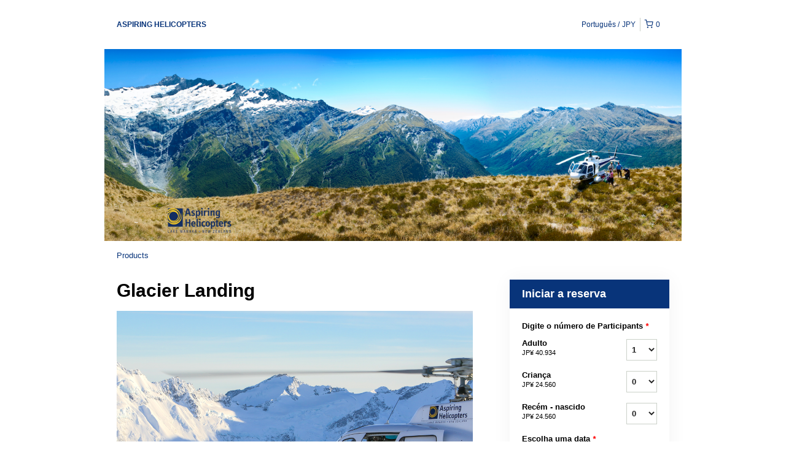

--- FILE ---
content_type: text/html; charset=UTF-8
request_url: https://aspiringhelicopters.rezdy.com/availabilityAjax
body_size: 1598
content:
{"availability":{"2026-01-19":{"09:15":{"257649":{"id":"414032175","allDay":false,"seatsAvailable":4,"price":[{"id":"19759746","price":"450.0","priceOptionType":"ADULT","priceLabel":"Adulto (JP\u00a5450)","priceAndCurrency":"JP\u00a5450","seatsUsed":1,"minQuantity":0,"maxQuantity":0},{"id":"19759747","price":"270.0","priceOptionType":"CHILD","priceLabel":"Crian\u00e7a (JP\u00a5270)","priceAndCurrency":"JP\u00a5270","seatsUsed":1,"minQuantity":0,"maxQuantity":0},{"id":"29001906","price":"270.0","priceOptionType":"INFANT","priceLabel":"Rec\u00e9m - nascido (JP\u00a5270)","priceAndCurrency":"JP\u00a5270","seatsUsed":1,"minQuantity":0,"maxQuantity":0},{"id":"3609602","price":"325.0","priceOptionType":"ADULT","priceLabel":"Adulto (JP\u00a5325)","priceAndCurrency":"JP\u00a5325","seatsUsed":1,"minQuantity":0,"maxQuantity":0},{"id":"3609603","price":"195.0","priceOptionType":"CHILD","priceLabel":"Crian\u00e7a (JP\u00a5195)","priceAndCurrency":"JP\u00a5195","seatsUsed":1,"minQuantity":0,"maxQuantity":0},{"id":"29002083","price":"195.0","priceOptionType":"INFANT","priceLabel":"Rec\u00e9m - nascido (JP\u00a5195)","priceAndCurrency":"JP\u00a5195","seatsUsed":1,"minQuantity":0,"maxQuantity":0}],"availability":"4 available","waitingList":false,"onHold":0,"hasConfirmedOrders":true,"hasResources":false,"confirmModeOverride":null}},"14:00":{"257649":{"id":"414032510","allDay":false,"seatsAvailable":0,"price":[{"id":"19759746","price":"450.0","priceOptionType":"ADULT","priceLabel":"Adulto (JP\u00a5450)","priceAndCurrency":"JP\u00a5450","seatsUsed":1,"minQuantity":0,"maxQuantity":0},{"id":"19759747","price":"270.0","priceOptionType":"CHILD","priceLabel":"Crian\u00e7a (JP\u00a5270)","priceAndCurrency":"JP\u00a5270","seatsUsed":1,"minQuantity":0,"maxQuantity":0},{"id":"29001906","price":"270.0","priceOptionType":"INFANT","priceLabel":"Rec\u00e9m - nascido (JP\u00a5270)","priceAndCurrency":"JP\u00a5270","seatsUsed":1,"minQuantity":0,"maxQuantity":0},{"id":"3609602","price":"325.0","priceOptionType":"ADULT","priceLabel":"Adulto (JP\u00a5325)","priceAndCurrency":"JP\u00a5325","seatsUsed":1,"minQuantity":0,"maxQuantity":0},{"id":"3609603","price":"195.0","priceOptionType":"CHILD","priceLabel":"Crian\u00e7a (JP\u00a5195)","priceAndCurrency":"JP\u00a5195","seatsUsed":1,"minQuantity":0,"maxQuantity":0},{"id":"29002083","price":"195.0","priceOptionType":"INFANT","priceLabel":"Rec\u00e9m - nascido (JP\u00a5195)","priceAndCurrency":"JP\u00a5195","seatsUsed":1,"minQuantity":0,"maxQuantity":0}],"availability":"Full","waitingList":false,"onHold":0,"hasConfirmedOrders":true,"hasResources":false,"confirmModeOverride":null}}},"2026-01-20":{"09:30":{"257649":{"id":"414032179","allDay":false,"seatsAvailable":6,"price":[{"id":"19759746","price":"450.0","priceOptionType":"ADULT","priceLabel":"Adulto (JP\u00a5450)","priceAndCurrency":"JP\u00a5450","seatsUsed":1,"minQuantity":0,"maxQuantity":0},{"id":"19759747","price":"270.0","priceOptionType":"CHILD","priceLabel":"Crian\u00e7a (JP\u00a5270)","priceAndCurrency":"JP\u00a5270","seatsUsed":1,"minQuantity":0,"maxQuantity":0},{"id":"29001906","price":"270.0","priceOptionType":"INFANT","priceLabel":"Rec\u00e9m - nascido (JP\u00a5270)","priceAndCurrency":"JP\u00a5270","seatsUsed":1,"minQuantity":0,"maxQuantity":0},{"id":"3609602","price":"325.0","priceOptionType":"ADULT","priceLabel":"Adulto (JP\u00a5325)","priceAndCurrency":"JP\u00a5325","seatsUsed":1,"minQuantity":0,"maxQuantity":0},{"id":"3609603","price":"195.0","priceOptionType":"CHILD","priceLabel":"Crian\u00e7a (JP\u00a5195)","priceAndCurrency":"JP\u00a5195","seatsUsed":1,"minQuantity":0,"maxQuantity":0},{"id":"29002083","price":"195.0","priceOptionType":"INFANT","priceLabel":"Rec\u00e9m - nascido (JP\u00a5195)","priceAndCurrency":"JP\u00a5195","seatsUsed":1,"minQuantity":0,"maxQuantity":0}],"availability":"6 available","waitingList":false,"onHold":0,"hasConfirmedOrders":false,"hasResources":false,"confirmModeOverride":null}},"14:00":{"257649":{"id":"414032502","allDay":false,"seatsAvailable":4,"price":[{"id":"19759746","price":"450.0","priceOptionType":"ADULT","priceLabel":"Adulto (JP\u00a5450)","priceAndCurrency":"JP\u00a5450","seatsUsed":1,"minQuantity":0,"maxQuantity":0},{"id":"19759747","price":"270.0","priceOptionType":"CHILD","priceLabel":"Crian\u00e7a (JP\u00a5270)","priceAndCurrency":"JP\u00a5270","seatsUsed":1,"minQuantity":0,"maxQuantity":0},{"id":"29001906","price":"270.0","priceOptionType":"INFANT","priceLabel":"Rec\u00e9m - nascido (JP\u00a5270)","priceAndCurrency":"JP\u00a5270","seatsUsed":1,"minQuantity":0,"maxQuantity":0},{"id":"3609602","price":"325.0","priceOptionType":"ADULT","priceLabel":"Adulto (JP\u00a5325)","priceAndCurrency":"JP\u00a5325","seatsUsed":1,"minQuantity":0,"maxQuantity":0},{"id":"3609603","price":"195.0","priceOptionType":"CHILD","priceLabel":"Crian\u00e7a (JP\u00a5195)","priceAndCurrency":"JP\u00a5195","seatsUsed":1,"minQuantity":0,"maxQuantity":0},{"id":"29002083","price":"195.0","priceOptionType":"INFANT","priceLabel":"Rec\u00e9m - nascido (JP\u00a5195)","priceAndCurrency":"JP\u00a5195","seatsUsed":1,"minQuantity":0,"maxQuantity":0}],"availability":"4 available","waitingList":false,"onHold":0,"hasConfirmedOrders":false,"hasResources":false,"confirmModeOverride":null}}},"2026-01-21":{"11:00":{"257649":{"id":"414032194","allDay":false,"seatsAvailable":2,"price":[{"id":"19759746","price":"450.0","priceOptionType":"ADULT","priceLabel":"Adulto (JP\u00a5450)","priceAndCurrency":"JP\u00a5450","seatsUsed":1,"minQuantity":0,"maxQuantity":0},{"id":"19759747","price":"270.0","priceOptionType":"CHILD","priceLabel":"Crian\u00e7a (JP\u00a5270)","priceAndCurrency":"JP\u00a5270","seatsUsed":1,"minQuantity":0,"maxQuantity":0},{"id":"29001906","price":"270.0","priceOptionType":"INFANT","priceLabel":"Rec\u00e9m - nascido (JP\u00a5270)","priceAndCurrency":"JP\u00a5270","seatsUsed":1,"minQuantity":0,"maxQuantity":0},{"id":"3609602","price":"325.0","priceOptionType":"ADULT","priceLabel":"Adulto (JP\u00a5325)","priceAndCurrency":"JP\u00a5325","seatsUsed":1,"minQuantity":0,"maxQuantity":0},{"id":"3609603","price":"195.0","priceOptionType":"CHILD","priceLabel":"Crian\u00e7a (JP\u00a5195)","priceAndCurrency":"JP\u00a5195","seatsUsed":1,"minQuantity":0,"maxQuantity":0},{"id":"29002083","price":"195.0","priceOptionType":"INFANT","priceLabel":"Rec\u00e9m - nascido (JP\u00a5195)","priceAndCurrency":"JP\u00a5195","seatsUsed":1,"minQuantity":0,"maxQuantity":0}],"availability":"2 available","waitingList":false,"onHold":0,"hasConfirmedOrders":true,"hasResources":false,"confirmModeOverride":null}},"14:00":{"257649":{"id":"414032512","allDay":false,"seatsAvailable":1,"price":[{"id":"19759746","price":"450.0","priceOptionType":"ADULT","priceLabel":"Adulto (JP\u00a5450)","priceAndCurrency":"JP\u00a5450","seatsUsed":1,"minQuantity":0,"maxQuantity":0},{"id":"19759747","price":"270.0","priceOptionType":"CHILD","priceLabel":"Crian\u00e7a (JP\u00a5270)","priceAndCurrency":"JP\u00a5270","seatsUsed":1,"minQuantity":0,"maxQuantity":0},{"id":"29001906","price":"270.0","priceOptionType":"INFANT","priceLabel":"Rec\u00e9m - nascido (JP\u00a5270)","priceAndCurrency":"JP\u00a5270","seatsUsed":1,"minQuantity":0,"maxQuantity":0},{"id":"3609602","price":"325.0","priceOptionType":"ADULT","priceLabel":"Adulto (JP\u00a5325)","priceAndCurrency":"JP\u00a5325","seatsUsed":1,"minQuantity":0,"maxQuantity":0},{"id":"3609603","price":"195.0","priceOptionType":"CHILD","priceLabel":"Crian\u00e7a (JP\u00a5195)","priceAndCurrency":"JP\u00a5195","seatsUsed":1,"minQuantity":0,"maxQuantity":0},{"id":"29002083","price":"195.0","priceOptionType":"INFANT","priceLabel":"Rec\u00e9m - nascido (JP\u00a5195)","priceAndCurrency":"JP\u00a5195","seatsUsed":1,"minQuantity":0,"maxQuantity":0}],"availability":"1 available","waitingList":false,"onHold":0,"hasConfirmedOrders":true,"hasResources":false,"confirmModeOverride":null}}},"2026-01-22":{"11:00":{"257649":{"id":"414032188","allDay":false,"seatsAvailable":2,"price":[{"id":"19759746","price":"450.0","priceOptionType":"ADULT","priceLabel":"Adulto (JP\u00a5450)","priceAndCurrency":"JP\u00a5450","seatsUsed":1,"minQuantity":0,"maxQuantity":0},{"id":"19759747","price":"270.0","priceOptionType":"CHILD","priceLabel":"Crian\u00e7a (JP\u00a5270)","priceAndCurrency":"JP\u00a5270","seatsUsed":1,"minQuantity":0,"maxQuantity":0},{"id":"29001906","price":"270.0","priceOptionType":"INFANT","priceLabel":"Rec\u00e9m - nascido (JP\u00a5270)","priceAndCurrency":"JP\u00a5270","seatsUsed":1,"minQuantity":0,"maxQuantity":0},{"id":"3609602","price":"325.0","priceOptionType":"ADULT","priceLabel":"Adulto (JP\u00a5325)","priceAndCurrency":"JP\u00a5325","seatsUsed":1,"minQuantity":0,"maxQuantity":0},{"id":"3609603","price":"195.0","priceOptionType":"CHILD","priceLabel":"Crian\u00e7a (JP\u00a5195)","priceAndCurrency":"JP\u00a5195","seatsUsed":1,"minQuantity":0,"maxQuantity":0},{"id":"29002083","price":"195.0","priceOptionType":"INFANT","priceLabel":"Rec\u00e9m - nascido (JP\u00a5195)","priceAndCurrency":"JP\u00a5195","seatsUsed":1,"minQuantity":0,"maxQuantity":0}],"availability":"2 available","waitingList":false,"onHold":0,"hasConfirmedOrders":false,"hasResources":false,"confirmModeOverride":null}},"14:00":{"257649":{"id":"414032513","allDay":false,"seatsAvailable":4,"price":[{"id":"19759746","price":"450.0","priceOptionType":"ADULT","priceLabel":"Adulto (JP\u00a5450)","priceAndCurrency":"JP\u00a5450","seatsUsed":1,"minQuantity":0,"maxQuantity":0},{"id":"19759747","price":"270.0","priceOptionType":"CHILD","priceLabel":"Crian\u00e7a (JP\u00a5270)","priceAndCurrency":"JP\u00a5270","seatsUsed":1,"minQuantity":0,"maxQuantity":0},{"id":"29001906","price":"270.0","priceOptionType":"INFANT","priceLabel":"Rec\u00e9m - nascido (JP\u00a5270)","priceAndCurrency":"JP\u00a5270","seatsUsed":1,"minQuantity":0,"maxQuantity":0},{"id":"3609602","price":"325.0","priceOptionType":"ADULT","priceLabel":"Adulto (JP\u00a5325)","priceAndCurrency":"JP\u00a5325","seatsUsed":1,"minQuantity":0,"maxQuantity":0},{"id":"3609603","price":"195.0","priceOptionType":"CHILD","priceLabel":"Crian\u00e7a (JP\u00a5195)","priceAndCurrency":"JP\u00a5195","seatsUsed":1,"minQuantity":0,"maxQuantity":0},{"id":"29002083","price":"195.0","priceOptionType":"INFANT","priceLabel":"Rec\u00e9m - nascido (JP\u00a5195)","priceAndCurrency":"JP\u00a5195","seatsUsed":1,"minQuantity":0,"maxQuantity":0}],"availability":"4 available","waitingList":false,"onHold":0,"hasConfirmedOrders":true,"hasResources":false,"confirmModeOverride":null}}},"2026-01-23":{"11:00":{"257649":{"id":"414032202","allDay":false,"seatsAvailable":4,"price":[{"id":"19759746","price":"450.0","priceOptionType":"ADULT","priceLabel":"Adulto (JP\u00a5450)","priceAndCurrency":"JP\u00a5450","seatsUsed":1,"minQuantity":0,"maxQuantity":0},{"id":"19759747","price":"270.0","priceOptionType":"CHILD","priceLabel":"Crian\u00e7a (JP\u00a5270)","priceAndCurrency":"JP\u00a5270","seatsUsed":1,"minQuantity":0,"maxQuantity":0},{"id":"29001906","price":"270.0","priceOptionType":"INFANT","priceLabel":"Rec\u00e9m - nascido (JP\u00a5270)","priceAndCurrency":"JP\u00a5270","seatsUsed":1,"minQuantity":0,"maxQuantity":0},{"id":"3609602","price":"325.0","priceOptionType":"ADULT","priceLabel":"Adulto (JP\u00a5325)","priceAndCurrency":"JP\u00a5325","seatsUsed":1,"minQuantity":0,"maxQuantity":0},{"id":"3609603","price":"195.0","priceOptionType":"CHILD","priceLabel":"Crian\u00e7a (JP\u00a5195)","priceAndCurrency":"JP\u00a5195","seatsUsed":1,"minQuantity":0,"maxQuantity":0},{"id":"29002083","price":"195.0","priceOptionType":"INFANT","priceLabel":"Rec\u00e9m - nascido (JP\u00a5195)","priceAndCurrency":"JP\u00a5195","seatsUsed":1,"minQuantity":0,"maxQuantity":0}],"availability":"4 available","waitingList":false,"onHold":0,"hasConfirmedOrders":true,"hasResources":false,"confirmModeOverride":null}},"14:00":{"257649":{"id":"414032495","allDay":false,"seatsAvailable":6,"price":[{"id":"19759746","price":"450.0","priceOptionType":"ADULT","priceLabel":"Adulto (JP\u00a5450)","priceAndCurrency":"JP\u00a5450","seatsUsed":1,"minQuantity":0,"maxQuantity":0},{"id":"19759747","price":"270.0","priceOptionType":"CHILD","priceLabel":"Crian\u00e7a (JP\u00a5270)","priceAndCurrency":"JP\u00a5270","seatsUsed":1,"minQuantity":0,"maxQuantity":0},{"id":"29001906","price":"270.0","priceOptionType":"INFANT","priceLabel":"Rec\u00e9m - nascido (JP\u00a5270)","priceAndCurrency":"JP\u00a5270","seatsUsed":1,"minQuantity":0,"maxQuantity":0},{"id":"3609602","price":"325.0","priceOptionType":"ADULT","priceLabel":"Adulto (JP\u00a5325)","priceAndCurrency":"JP\u00a5325","seatsUsed":1,"minQuantity":0,"maxQuantity":0},{"id":"3609603","price":"195.0","priceOptionType":"CHILD","priceLabel":"Crian\u00e7a (JP\u00a5195)","priceAndCurrency":"JP\u00a5195","seatsUsed":1,"minQuantity":0,"maxQuantity":0},{"id":"29002083","price":"195.0","priceOptionType":"INFANT","priceLabel":"Rec\u00e9m - nascido (JP\u00a5195)","priceAndCurrency":"JP\u00a5195","seatsUsed":1,"minQuantity":0,"maxQuantity":0}],"availability":"6 available","waitingList":false,"onHold":0,"hasConfirmedOrders":false,"hasResources":false,"confirmModeOverride":null}}},"2026-01-24":{"11:00":{"257649":{"id":"414032184","allDay":false,"seatsAvailable":3,"price":[{"id":"19759746","price":"450.0","priceOptionType":"ADULT","priceLabel":"Adulto (JP\u00a5450)","priceAndCurrency":"JP\u00a5450","seatsUsed":1,"minQuantity":0,"maxQuantity":0},{"id":"19759747","price":"270.0","priceOptionType":"CHILD","priceLabel":"Crian\u00e7a (JP\u00a5270)","priceAndCurrency":"JP\u00a5270","seatsUsed":1,"minQuantity":0,"maxQuantity":0},{"id":"29001906","price":"270.0","priceOptionType":"INFANT","priceLabel":"Rec\u00e9m - nascido (JP\u00a5270)","priceAndCurrency":"JP\u00a5270","seatsUsed":1,"minQuantity":0,"maxQuantity":0},{"id":"3609602","price":"325.0","priceOptionType":"ADULT","priceLabel":"Adulto (JP\u00a5325)","priceAndCurrency":"JP\u00a5325","seatsUsed":1,"minQuantity":0,"maxQuantity":0},{"id":"3609603","price":"195.0","priceOptionType":"CHILD","priceLabel":"Crian\u00e7a (JP\u00a5195)","priceAndCurrency":"JP\u00a5195","seatsUsed":1,"minQuantity":0,"maxQuantity":0},{"id":"29002083","price":"195.0","priceOptionType":"INFANT","priceLabel":"Rec\u00e9m - nascido (JP\u00a5195)","priceAndCurrency":"JP\u00a5195","seatsUsed":1,"minQuantity":0,"maxQuantity":0}],"availability":"3 available","waitingList":false,"onHold":0,"hasConfirmedOrders":true,"hasResources":false,"confirmModeOverride":null}},"14:00":{"257649":{"id":"414032499","allDay":false,"seatsAvailable":4,"price":[{"id":"19759746","price":"450.0","priceOptionType":"ADULT","priceLabel":"Adulto (JP\u00a5450)","priceAndCurrency":"JP\u00a5450","seatsUsed":1,"minQuantity":0,"maxQuantity":0},{"id":"19759747","price":"270.0","priceOptionType":"CHILD","priceLabel":"Crian\u00e7a (JP\u00a5270)","priceAndCurrency":"JP\u00a5270","seatsUsed":1,"minQuantity":0,"maxQuantity":0},{"id":"29001906","price":"270.0","priceOptionType":"INFANT","priceLabel":"Rec\u00e9m - nascido (JP\u00a5270)","priceAndCurrency":"JP\u00a5270","seatsUsed":1,"minQuantity":0,"maxQuantity":0},{"id":"3609602","price":"325.0","priceOptionType":"ADULT","priceLabel":"Adulto (JP\u00a5325)","priceAndCurrency":"JP\u00a5325","seatsUsed":1,"minQuantity":0,"maxQuantity":0},{"id":"3609603","price":"195.0","priceOptionType":"CHILD","priceLabel":"Crian\u00e7a (JP\u00a5195)","priceAndCurrency":"JP\u00a5195","seatsUsed":1,"minQuantity":0,"maxQuantity":0},{"id":"29002083","price":"195.0","priceOptionType":"INFANT","priceLabel":"Rec\u00e9m - nascido (JP\u00a5195)","priceAndCurrency":"JP\u00a5195","seatsUsed":1,"minQuantity":0,"maxQuantity":0}],"availability":"4 available","waitingList":false,"onHold":0,"hasConfirmedOrders":true,"hasResources":false,"confirmModeOverride":null}}},"2026-01-25":{"11:00":{"257649":{"id":"445428139","allDay":false,"seatsAvailable":6,"price":[{"id":"19759746","price":"450.0","priceOptionType":"ADULT","priceLabel":"Adulto (JP\u00a5450)","priceAndCurrency":"JP\u00a5450","seatsUsed":1,"minQuantity":0,"maxQuantity":0},{"id":"19759747","price":"270.0","priceOptionType":"CHILD","priceLabel":"Crian\u00e7a (JP\u00a5270)","priceAndCurrency":"JP\u00a5270","seatsUsed":1,"minQuantity":0,"maxQuantity":0},{"id":"29001906","price":"270.0","priceOptionType":"INFANT","priceLabel":"Rec\u00e9m - nascido (JP\u00a5270)","priceAndCurrency":"JP\u00a5270","seatsUsed":1,"minQuantity":0,"maxQuantity":0},{"id":"3609602","price":"325.0","priceOptionType":"ADULT","priceLabel":"Adulto (JP\u00a5325)","priceAndCurrency":"JP\u00a5325","seatsUsed":1,"minQuantity":0,"maxQuantity":0},{"id":"3609603","price":"195.0","priceOptionType":"CHILD","priceLabel":"Crian\u00e7a (JP\u00a5195)","priceAndCurrency":"JP\u00a5195","seatsUsed":1,"minQuantity":0,"maxQuantity":0},{"id":"29002083","price":"195.0","priceOptionType":"INFANT","priceLabel":"Rec\u00e9m - nascido (JP\u00a5195)","priceAndCurrency":"JP\u00a5195","seatsUsed":1,"minQuantity":0,"maxQuantity":0}],"availability":"6 available","waitingList":false,"onHold":0,"hasConfirmedOrders":false,"hasResources":false,"confirmModeOverride":null}},"14:30":{"257649":{"id":"445428365","allDay":false,"seatsAvailable":6,"price":[{"id":"19759746","price":"450.0","priceOptionType":"ADULT","priceLabel":"Adulto (JP\u00a5450)","priceAndCurrency":"JP\u00a5450","seatsUsed":1,"minQuantity":0,"maxQuantity":0},{"id":"19759747","price":"270.0","priceOptionType":"CHILD","priceLabel":"Crian\u00e7a (JP\u00a5270)","priceAndCurrency":"JP\u00a5270","seatsUsed":1,"minQuantity":0,"maxQuantity":0},{"id":"29001906","price":"270.0","priceOptionType":"INFANT","priceLabel":"Rec\u00e9m - nascido (JP\u00a5270)","priceAndCurrency":"JP\u00a5270","seatsUsed":1,"minQuantity":0,"maxQuantity":0},{"id":"3609602","price":"325.0","priceOptionType":"ADULT","priceLabel":"Adulto (JP\u00a5325)","priceAndCurrency":"JP\u00a5325","seatsUsed":1,"minQuantity":0,"maxQuantity":0},{"id":"3609603","price":"195.0","priceOptionType":"CHILD","priceLabel":"Crian\u00e7a (JP\u00a5195)","priceAndCurrency":"JP\u00a5195","seatsUsed":1,"minQuantity":0,"maxQuantity":0},{"id":"29002083","price":"195.0","priceOptionType":"INFANT","priceLabel":"Rec\u00e9m - nascido (JP\u00a5195)","priceAndCurrency":"JP\u00a5195","seatsUsed":1,"minQuantity":0,"maxQuantity":0}],"availability":"6 available","waitingList":false,"onHold":0,"hasConfirmedOrders":false,"hasResources":false,"confirmModeOverride":null}}},"2026-01-26":{"11:00":{"257649":{"id":"414032187","allDay":false,"seatsAvailable":6,"price":[{"id":"19759746","price":"450.0","priceOptionType":"ADULT","priceLabel":"Adulto (JP\u00a5450)","priceAndCurrency":"JP\u00a5450","seatsUsed":1,"minQuantity":0,"maxQuantity":0},{"id":"19759747","price":"270.0","priceOptionType":"CHILD","priceLabel":"Crian\u00e7a (JP\u00a5270)","priceAndCurrency":"JP\u00a5270","seatsUsed":1,"minQuantity":0,"maxQuantity":0},{"id":"29001906","price":"270.0","priceOptionType":"INFANT","priceLabel":"Rec\u00e9m - nascido (JP\u00a5270)","priceAndCurrency":"JP\u00a5270","seatsUsed":1,"minQuantity":0,"maxQuantity":0},{"id":"3609602","price":"325.0","priceOptionType":"ADULT","priceLabel":"Adulto (JP\u00a5325)","priceAndCurrency":"JP\u00a5325","seatsUsed":1,"minQuantity":0,"maxQuantity":0},{"id":"3609603","price":"195.0","priceOptionType":"CHILD","priceLabel":"Crian\u00e7a (JP\u00a5195)","priceAndCurrency":"JP\u00a5195","seatsUsed":1,"minQuantity":0,"maxQuantity":0},{"id":"29002083","price":"195.0","priceOptionType":"INFANT","priceLabel":"Rec\u00e9m - nascido (JP\u00a5195)","priceAndCurrency":"JP\u00a5195","seatsUsed":1,"minQuantity":0,"maxQuantity":0}],"availability":"6 available","waitingList":false,"onHold":0,"hasConfirmedOrders":false,"hasResources":false,"confirmModeOverride":null}},"14:00":{"257649":{"id":"414032498","allDay":false,"seatsAvailable":6,"price":[{"id":"19759746","price":"450.0","priceOptionType":"ADULT","priceLabel":"Adulto (JP\u00a5450)","priceAndCurrency":"JP\u00a5450","seatsUsed":1,"minQuantity":0,"maxQuantity":0},{"id":"19759747","price":"270.0","priceOptionType":"CHILD","priceLabel":"Crian\u00e7a (JP\u00a5270)","priceAndCurrency":"JP\u00a5270","seatsUsed":1,"minQuantity":0,"maxQuantity":0},{"id":"29001906","price":"270.0","priceOptionType":"INFANT","priceLabel":"Rec\u00e9m - nascido (JP\u00a5270)","priceAndCurrency":"JP\u00a5270","seatsUsed":1,"minQuantity":0,"maxQuantity":0},{"id":"3609602","price":"325.0","priceOptionType":"ADULT","priceLabel":"Adulto (JP\u00a5325)","priceAndCurrency":"JP\u00a5325","seatsUsed":1,"minQuantity":0,"maxQuantity":0},{"id":"3609603","price":"195.0","priceOptionType":"CHILD","priceLabel":"Crian\u00e7a (JP\u00a5195)","priceAndCurrency":"JP\u00a5195","seatsUsed":1,"minQuantity":0,"maxQuantity":0},{"id":"29002083","price":"195.0","priceOptionType":"INFANT","priceLabel":"Rec\u00e9m - nascido (JP\u00a5195)","priceAndCurrency":"JP\u00a5195","seatsUsed":1,"minQuantity":0,"maxQuantity":0}],"availability":"6 available","waitingList":false,"onHold":0,"hasConfirmedOrders":false,"hasResources":false,"confirmModeOverride":null}}},"2026-01-27":{"11:00":{"257649":{"id":"414032192","allDay":false,"seatsAvailable":6,"price":[{"id":"19759746","price":"450.0","priceOptionType":"ADULT","priceLabel":"Adulto (JP\u00a5450)","priceAndCurrency":"JP\u00a5450","seatsUsed":1,"minQuantity":0,"maxQuantity":0},{"id":"19759747","price":"270.0","priceOptionType":"CHILD","priceLabel":"Crian\u00e7a (JP\u00a5270)","priceAndCurrency":"JP\u00a5270","seatsUsed":1,"minQuantity":0,"maxQuantity":0},{"id":"29001906","price":"270.0","priceOptionType":"INFANT","priceLabel":"Rec\u00e9m - nascido (JP\u00a5270)","priceAndCurrency":"JP\u00a5270","seatsUsed":1,"minQuantity":0,"maxQuantity":0},{"id":"3609602","price":"325.0","priceOptionType":"ADULT","priceLabel":"Adulto (JP\u00a5325)","priceAndCurrency":"JP\u00a5325","seatsUsed":1,"minQuantity":0,"maxQuantity":0},{"id":"3609603","price":"195.0","priceOptionType":"CHILD","priceLabel":"Crian\u00e7a (JP\u00a5195)","priceAndCurrency":"JP\u00a5195","seatsUsed":1,"minQuantity":0,"maxQuantity":0},{"id":"29002083","price":"195.0","priceOptionType":"INFANT","priceLabel":"Rec\u00e9m - nascido (JP\u00a5195)","priceAndCurrency":"JP\u00a5195","seatsUsed":1,"minQuantity":0,"maxQuantity":0}],"availability":"6 available","waitingList":false,"onHold":0,"hasConfirmedOrders":false,"hasResources":false,"confirmModeOverride":null}},"14:00":{"257649":{"id":"414032504","allDay":false,"seatsAvailable":6,"price":[{"id":"19759746","price":"450.0","priceOptionType":"ADULT","priceLabel":"Adulto (JP\u00a5450)","priceAndCurrency":"JP\u00a5450","seatsUsed":1,"minQuantity":0,"maxQuantity":0},{"id":"19759747","price":"270.0","priceOptionType":"CHILD","priceLabel":"Crian\u00e7a (JP\u00a5270)","priceAndCurrency":"JP\u00a5270","seatsUsed":1,"minQuantity":0,"maxQuantity":0},{"id":"29001906","price":"270.0","priceOptionType":"INFANT","priceLabel":"Rec\u00e9m - nascido (JP\u00a5270)","priceAndCurrency":"JP\u00a5270","seatsUsed":1,"minQuantity":0,"maxQuantity":0},{"id":"3609602","price":"325.0","priceOptionType":"ADULT","priceLabel":"Adulto (JP\u00a5325)","priceAndCurrency":"JP\u00a5325","seatsUsed":1,"minQuantity":0,"maxQuantity":0},{"id":"3609603","price":"195.0","priceOptionType":"CHILD","priceLabel":"Crian\u00e7a (JP\u00a5195)","priceAndCurrency":"JP\u00a5195","seatsUsed":1,"minQuantity":0,"maxQuantity":0},{"id":"29002083","price":"195.0","priceOptionType":"INFANT","priceLabel":"Rec\u00e9m - nascido (JP\u00a5195)","priceAndCurrency":"JP\u00a5195","seatsUsed":1,"minQuantity":0,"maxQuantity":0}],"availability":"6 available","waitingList":false,"onHold":0,"hasConfirmedOrders":false,"hasResources":false,"confirmModeOverride":null}}},"2026-01-28":{"11:00":{"257649":{"id":"414032185","allDay":false,"seatsAvailable":6,"price":[{"id":"19759746","price":"450.0","priceOptionType":"ADULT","priceLabel":"Adulto (JP\u00a5450)","priceAndCurrency":"JP\u00a5450","seatsUsed":1,"minQuantity":0,"maxQuantity":0},{"id":"19759747","price":"270.0","priceOptionType":"CHILD","priceLabel":"Crian\u00e7a (JP\u00a5270)","priceAndCurrency":"JP\u00a5270","seatsUsed":1,"minQuantity":0,"maxQuantity":0},{"id":"29001906","price":"270.0","priceOptionType":"INFANT","priceLabel":"Rec\u00e9m - nascido (JP\u00a5270)","priceAndCurrency":"JP\u00a5270","seatsUsed":1,"minQuantity":0,"maxQuantity":0},{"id":"3609602","price":"325.0","priceOptionType":"ADULT","priceLabel":"Adulto (JP\u00a5325)","priceAndCurrency":"JP\u00a5325","seatsUsed":1,"minQuantity":0,"maxQuantity":0},{"id":"3609603","price":"195.0","priceOptionType":"CHILD","priceLabel":"Crian\u00e7a (JP\u00a5195)","priceAndCurrency":"JP\u00a5195","seatsUsed":1,"minQuantity":0,"maxQuantity":0},{"id":"29002083","price":"195.0","priceOptionType":"INFANT","priceLabel":"Rec\u00e9m - nascido (JP\u00a5195)","priceAndCurrency":"JP\u00a5195","seatsUsed":1,"minQuantity":0,"maxQuantity":0}],"availability":"6 available","waitingList":false,"onHold":0,"hasConfirmedOrders":false,"hasResources":false,"confirmModeOverride":null}},"14:00":{"257649":{"id":"414032493","allDay":false,"seatsAvailable":6,"price":[{"id":"19759746","price":"450.0","priceOptionType":"ADULT","priceLabel":"Adulto (JP\u00a5450)","priceAndCurrency":"JP\u00a5450","seatsUsed":1,"minQuantity":0,"maxQuantity":0},{"id":"19759747","price":"270.0","priceOptionType":"CHILD","priceLabel":"Crian\u00e7a (JP\u00a5270)","priceAndCurrency":"JP\u00a5270","seatsUsed":1,"minQuantity":0,"maxQuantity":0},{"id":"29001906","price":"270.0","priceOptionType":"INFANT","priceLabel":"Rec\u00e9m - nascido (JP\u00a5270)","priceAndCurrency":"JP\u00a5270","seatsUsed":1,"minQuantity":0,"maxQuantity":0},{"id":"3609602","price":"325.0","priceOptionType":"ADULT","priceLabel":"Adulto (JP\u00a5325)","priceAndCurrency":"JP\u00a5325","seatsUsed":1,"minQuantity":0,"maxQuantity":0},{"id":"3609603","price":"195.0","priceOptionType":"CHILD","priceLabel":"Crian\u00e7a (JP\u00a5195)","priceAndCurrency":"JP\u00a5195","seatsUsed":1,"minQuantity":0,"maxQuantity":0},{"id":"29002083","price":"195.0","priceOptionType":"INFANT","priceLabel":"Rec\u00e9m - nascido (JP\u00a5195)","priceAndCurrency":"JP\u00a5195","seatsUsed":1,"minQuantity":0,"maxQuantity":0}],"availability":"6 available","waitingList":false,"onHold":0,"hasConfirmedOrders":false,"hasResources":false,"confirmModeOverride":null}}},"2026-01-29":{"11:00":{"257649":{"id":"414032180","allDay":false,"seatsAvailable":6,"price":[{"id":"19759746","price":"450.0","priceOptionType":"ADULT","priceLabel":"Adulto (JP\u00a5450)","priceAndCurrency":"JP\u00a5450","seatsUsed":1,"minQuantity":0,"maxQuantity":0},{"id":"19759747","price":"270.0","priceOptionType":"CHILD","priceLabel":"Crian\u00e7a (JP\u00a5270)","priceAndCurrency":"JP\u00a5270","seatsUsed":1,"minQuantity":0,"maxQuantity":0},{"id":"29001906","price":"270.0","priceOptionType":"INFANT","priceLabel":"Rec\u00e9m - nascido (JP\u00a5270)","priceAndCurrency":"JP\u00a5270","seatsUsed":1,"minQuantity":0,"maxQuantity":0},{"id":"3609602","price":"325.0","priceOptionType":"ADULT","priceLabel":"Adulto (JP\u00a5325)","priceAndCurrency":"JP\u00a5325","seatsUsed":1,"minQuantity":0,"maxQuantity":0},{"id":"3609603","price":"195.0","priceOptionType":"CHILD","priceLabel":"Crian\u00e7a (JP\u00a5195)","priceAndCurrency":"JP\u00a5195","seatsUsed":1,"minQuantity":0,"maxQuantity":0},{"id":"29002083","price":"195.0","priceOptionType":"INFANT","priceLabel":"Rec\u00e9m - nascido (JP\u00a5195)","priceAndCurrency":"JP\u00a5195","seatsUsed":1,"minQuantity":0,"maxQuantity":0}],"availability":"6 available","waitingList":false,"onHold":0,"hasConfirmedOrders":false,"hasResources":false,"confirmModeOverride":null}},"14:00":{"257649":{"id":"414032509","allDay":false,"seatsAvailable":6,"price":[{"id":"19759746","price":"450.0","priceOptionType":"ADULT","priceLabel":"Adulto (JP\u00a5450)","priceAndCurrency":"JP\u00a5450","seatsUsed":1,"minQuantity":0,"maxQuantity":0},{"id":"19759747","price":"270.0","priceOptionType":"CHILD","priceLabel":"Crian\u00e7a (JP\u00a5270)","priceAndCurrency":"JP\u00a5270","seatsUsed":1,"minQuantity":0,"maxQuantity":0},{"id":"29001906","price":"270.0","priceOptionType":"INFANT","priceLabel":"Rec\u00e9m - nascido (JP\u00a5270)","priceAndCurrency":"JP\u00a5270","seatsUsed":1,"minQuantity":0,"maxQuantity":0},{"id":"3609602","price":"325.0","priceOptionType":"ADULT","priceLabel":"Adulto (JP\u00a5325)","priceAndCurrency":"JP\u00a5325","seatsUsed":1,"minQuantity":0,"maxQuantity":0},{"id":"3609603","price":"195.0","priceOptionType":"CHILD","priceLabel":"Crian\u00e7a (JP\u00a5195)","priceAndCurrency":"JP\u00a5195","seatsUsed":1,"minQuantity":0,"maxQuantity":0},{"id":"29002083","price":"195.0","priceOptionType":"INFANT","priceLabel":"Rec\u00e9m - nascido (JP\u00a5195)","priceAndCurrency":"JP\u00a5195","seatsUsed":1,"minQuantity":0,"maxQuantity":0}],"availability":"6 available","waitingList":false,"onHold":0,"hasConfirmedOrders":false,"hasResources":false,"confirmModeOverride":null}}},"2026-01-30":{"11:00":{"257649":{"id":"414032196","allDay":false,"seatsAvailable":6,"price":[{"id":"19759746","price":"450.0","priceOptionType":"ADULT","priceLabel":"Adulto (JP\u00a5450)","priceAndCurrency":"JP\u00a5450","seatsUsed":1,"minQuantity":0,"maxQuantity":0},{"id":"19759747","price":"270.0","priceOptionType":"CHILD","priceLabel":"Crian\u00e7a (JP\u00a5270)","priceAndCurrency":"JP\u00a5270","seatsUsed":1,"minQuantity":0,"maxQuantity":0},{"id":"29001906","price":"270.0","priceOptionType":"INFANT","priceLabel":"Rec\u00e9m - nascido (JP\u00a5270)","priceAndCurrency":"JP\u00a5270","seatsUsed":1,"minQuantity":0,"maxQuantity":0},{"id":"3609602","price":"325.0","priceOptionType":"ADULT","priceLabel":"Adulto (JP\u00a5325)","priceAndCurrency":"JP\u00a5325","seatsUsed":1,"minQuantity":0,"maxQuantity":0},{"id":"3609603","price":"195.0","priceOptionType":"CHILD","priceLabel":"Crian\u00e7a (JP\u00a5195)","priceAndCurrency":"JP\u00a5195","seatsUsed":1,"minQuantity":0,"maxQuantity":0},{"id":"29002083","price":"195.0","priceOptionType":"INFANT","priceLabel":"Rec\u00e9m - nascido (JP\u00a5195)","priceAndCurrency":"JP\u00a5195","seatsUsed":1,"minQuantity":0,"maxQuantity":0}],"availability":"6 available","waitingList":false,"onHold":0,"hasConfirmedOrders":false,"hasResources":false,"confirmModeOverride":null}},"14:00":{"257649":{"id":"414032501","allDay":false,"seatsAvailable":6,"price":[{"id":"19759746","price":"450.0","priceOptionType":"ADULT","priceLabel":"Adulto (JP\u00a5450)","priceAndCurrency":"JP\u00a5450","seatsUsed":1,"minQuantity":0,"maxQuantity":0},{"id":"19759747","price":"270.0","priceOptionType":"CHILD","priceLabel":"Crian\u00e7a (JP\u00a5270)","priceAndCurrency":"JP\u00a5270","seatsUsed":1,"minQuantity":0,"maxQuantity":0},{"id":"29001906","price":"270.0","priceOptionType":"INFANT","priceLabel":"Rec\u00e9m - nascido (JP\u00a5270)","priceAndCurrency":"JP\u00a5270","seatsUsed":1,"minQuantity":0,"maxQuantity":0},{"id":"3609602","price":"325.0","priceOptionType":"ADULT","priceLabel":"Adulto (JP\u00a5325)","priceAndCurrency":"JP\u00a5325","seatsUsed":1,"minQuantity":0,"maxQuantity":0},{"id":"3609603","price":"195.0","priceOptionType":"CHILD","priceLabel":"Crian\u00e7a (JP\u00a5195)","priceAndCurrency":"JP\u00a5195","seatsUsed":1,"minQuantity":0,"maxQuantity":0},{"id":"29002083","price":"195.0","priceOptionType":"INFANT","priceLabel":"Rec\u00e9m - nascido (JP\u00a5195)","priceAndCurrency":"JP\u00a5195","seatsUsed":1,"minQuantity":0,"maxQuantity":0}],"availability":"6 available","waitingList":false,"onHold":0,"hasConfirmedOrders":false,"hasResources":false,"confirmModeOverride":null}}},"2026-01-31":{"11:30":{"257649":{"id":"414032193","allDay":false,"seatsAvailable":6,"price":[{"id":"19759746","price":"450.0","priceOptionType":"ADULT","priceLabel":"Adulto (JP\u00a5450)","priceAndCurrency":"JP\u00a5450","seatsUsed":1,"minQuantity":0,"maxQuantity":0},{"id":"19759747","price":"270.0","priceOptionType":"CHILD","priceLabel":"Crian\u00e7a (JP\u00a5270)","priceAndCurrency":"JP\u00a5270","seatsUsed":1,"minQuantity":0,"maxQuantity":0},{"id":"29001906","price":"270.0","priceOptionType":"INFANT","priceLabel":"Rec\u00e9m - nascido (JP\u00a5270)","priceAndCurrency":"JP\u00a5270","seatsUsed":1,"minQuantity":0,"maxQuantity":0},{"id":"3609602","price":"325.0","priceOptionType":"ADULT","priceLabel":"Adulto (JP\u00a5325)","priceAndCurrency":"JP\u00a5325","seatsUsed":1,"minQuantity":0,"maxQuantity":0},{"id":"3609603","price":"195.0","priceOptionType":"CHILD","priceLabel":"Crian\u00e7a (JP\u00a5195)","priceAndCurrency":"JP\u00a5195","seatsUsed":1,"minQuantity":0,"maxQuantity":0},{"id":"29002083","price":"195.0","priceOptionType":"INFANT","priceLabel":"Rec\u00e9m - nascido (JP\u00a5195)","priceAndCurrency":"JP\u00a5195","seatsUsed":1,"minQuantity":0,"maxQuantity":0}],"availability":"6 available","waitingList":false,"onHold":0,"hasConfirmedOrders":false,"hasResources":false,"confirmModeOverride":null}},"14:00":{"257649":{"id":"414032508","allDay":false,"seatsAvailable":6,"price":[{"id":"19759746","price":"450.0","priceOptionType":"ADULT","priceLabel":"Adulto (JP\u00a5450)","priceAndCurrency":"JP\u00a5450","seatsUsed":1,"minQuantity":0,"maxQuantity":0},{"id":"19759747","price":"270.0","priceOptionType":"CHILD","priceLabel":"Crian\u00e7a (JP\u00a5270)","priceAndCurrency":"JP\u00a5270","seatsUsed":1,"minQuantity":0,"maxQuantity":0},{"id":"29001906","price":"270.0","priceOptionType":"INFANT","priceLabel":"Rec\u00e9m - nascido (JP\u00a5270)","priceAndCurrency":"JP\u00a5270","seatsUsed":1,"minQuantity":0,"maxQuantity":0},{"id":"3609602","price":"325.0","priceOptionType":"ADULT","priceLabel":"Adulto (JP\u00a5325)","priceAndCurrency":"JP\u00a5325","seatsUsed":1,"minQuantity":0,"maxQuantity":0},{"id":"3609603","price":"195.0","priceOptionType":"CHILD","priceLabel":"Crian\u00e7a (JP\u00a5195)","priceAndCurrency":"JP\u00a5195","seatsUsed":1,"minQuantity":0,"maxQuantity":0},{"id":"29002083","price":"195.0","priceOptionType":"INFANT","priceLabel":"Rec\u00e9m - nascido (JP\u00a5195)","priceAndCurrency":"JP\u00a5195","seatsUsed":1,"minQuantity":0,"maxQuantity":0}],"availability":"6 available","waitingList":false,"onHold":0,"hasConfirmedOrders":false,"hasResources":false,"confirmModeOverride":null}}},"timeFormats":{"09:15":"09:15","14:00":"14:00","09:30":"09:30","11:00":"11:00","14:30":"14:30","11:30":"11:30"}},"firstDate":"2026-01-19"}

--- FILE ---
content_type: text/html; charset=UTF-8
request_url: https://aspiringhelicopters.rezdy.com/updateTotalprice
body_size: 1065
content:
{"sessions":["414032175","414032510"],"sessionTimeLabel":{"414032175":"09:15 - Available","414032510":"14:00 - Sold Out"},"totalPrice":{"414032175":"NZ$450,00","414032510":"NZ$450,00"},"pricePerOption":{"414032175":{"19759746":"NZ$450,00","19759747":"NZ$270,00","29001906":"NZ$270,00","3609602":"NZ$325,00","3609603":"NZ$195,00","29002083":"NZ$195,00"},"414032510":{"19759746":"NZ$450,00","19759747":"NZ$270,00","29001906":"NZ$270,00","3609602":"NZ$325,00","3609603":"NZ$195,00","29002083":"NZ$195,00"}},"activeSession":{"414032175":true,"414032510":false},"waitlist":{"414032175":false,"414032510":false},"sessionTimeFormat":[],"quantitiesPerOption":{"414032175":{"19759746":{"0":0,"1":1,"2":2,"3":3,"4":4,"5":5,"6":6,"7":7,"8":8,"9":9,"10":10,"11":11,"12":12,"13":13,"14":14,"15":15,"16":16,"17":17,"18":18,"19":19,"20":20,"more":">20"},"19759747":{"0":0,"1":1,"2":2,"3":3,"4":4,"5":5,"6":6,"7":7,"8":8,"9":9,"10":10,"11":11,"12":12,"13":13,"14":14,"15":15,"16":16,"17":17,"18":18,"19":19,"20":20,"more":">20"},"29001906":{"0":0,"1":1,"2":2,"3":3,"4":4,"5":5,"6":6,"7":7,"8":8,"9":9,"10":10,"11":11,"12":12,"13":13,"14":14,"15":15,"16":16,"17":17,"18":18,"19":19,"20":20,"more":">20"},"3609602":{"0":0,"1":1,"2":2,"3":3,"4":4,"5":5,"6":6,"7":7,"8":8,"9":9,"10":10,"11":11,"12":12,"13":13,"14":14,"15":15,"16":16,"17":17,"18":18,"19":19,"20":20,"more":">20"},"3609603":{"0":0,"1":1,"2":2,"3":3,"4":4,"5":5,"6":6,"7":7,"8":8,"9":9,"10":10,"11":11,"12":12,"13":13,"14":14,"15":15,"16":16,"17":17,"18":18,"19":19,"20":20,"more":">20"},"29002083":{"0":0,"1":1,"2":2,"3":3,"4":4,"5":5,"6":6,"7":7,"8":8,"9":9,"10":10,"11":11,"12":12,"13":13,"14":14,"15":15,"16":16,"17":17,"18":18,"19":19,"20":20,"more":">20"}},"414032510":{"19759746":{"0":0,"1":1,"2":2,"3":3,"4":4,"5":5,"6":6,"7":7,"8":8,"9":9,"10":10,"11":11,"12":12,"13":13,"14":14,"15":15,"16":16,"17":17,"18":18,"19":19,"20":20,"more":">20"},"19759747":{"0":0,"1":1,"2":2,"3":3,"4":4,"5":5,"6":6,"7":7,"8":8,"9":9,"10":10,"11":11,"12":12,"13":13,"14":14,"15":15,"16":16,"17":17,"18":18,"19":19,"20":20,"more":">20"},"29001906":{"0":0,"1":1,"2":2,"3":3,"4":4,"5":5,"6":6,"7":7,"8":8,"9":9,"10":10,"11":11,"12":12,"13":13,"14":14,"15":15,"16":16,"17":17,"18":18,"19":19,"20":20,"more":">20"},"3609602":{"0":0,"1":1,"2":2,"3":3,"4":4,"5":5,"6":6,"7":7,"8":8,"9":9,"10":10,"11":11,"12":12,"13":13,"14":14,"15":15,"16":16,"17":17,"18":18,"19":19,"20":20,"more":">20"},"3609603":{"0":0,"1":1,"2":2,"3":3,"4":4,"5":5,"6":6,"7":7,"8":8,"9":9,"10":10,"11":11,"12":12,"13":13,"14":14,"15":15,"16":16,"17":17,"18":18,"19":19,"20":20,"more":">20"},"29002083":{"0":0,"1":1,"2":2,"3":3,"4":4,"5":5,"6":6,"7":7,"8":8,"9":9,"10":10,"11":11,"12":12,"13":13,"14":14,"15":15,"16":16,"17":17,"18":18,"19":19,"20":20,"more":">20"}}},"minQuantityOverride":[],"maxQuantityOverride":[]}